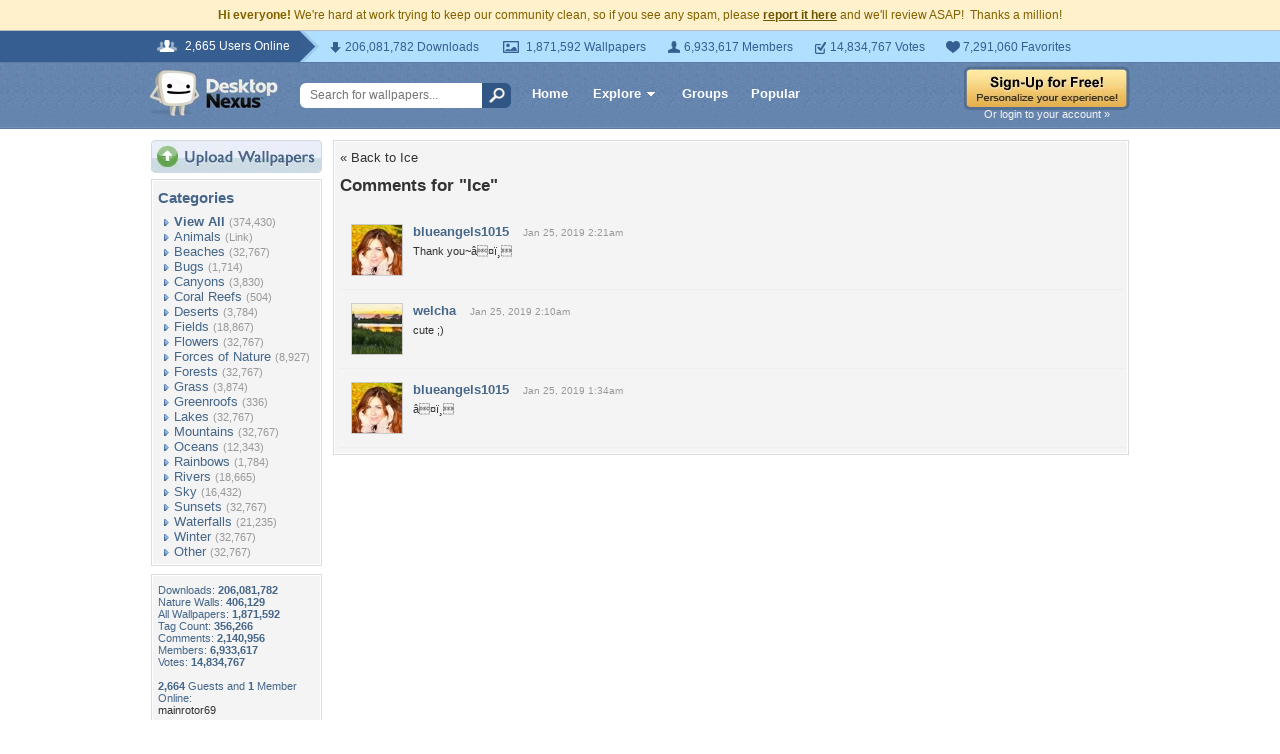

--- FILE ---
content_type: text/html; charset=utf-8
request_url: https://www.google.com/recaptcha/api2/aframe
body_size: 264
content:
<!DOCTYPE HTML><html><head><meta http-equiv="content-type" content="text/html; charset=UTF-8"></head><body><script nonce="ooBHZyg1rHpOs8i6qhKF8g">/** Anti-fraud and anti-abuse applications only. See google.com/recaptcha */ try{var clients={'sodar':'https://pagead2.googlesyndication.com/pagead/sodar?'};window.addEventListener("message",function(a){try{if(a.source===window.parent){var b=JSON.parse(a.data);var c=clients[b['id']];if(c){var d=document.createElement('img');d.src=c+b['params']+'&rc='+(localStorage.getItem("rc::a")?sessionStorage.getItem("rc::b"):"");window.document.body.appendChild(d);sessionStorage.setItem("rc::e",parseInt(sessionStorage.getItem("rc::e")||0)+1);localStorage.setItem("rc::h",'1768368126401');}}}catch(b){}});window.parent.postMessage("_grecaptcha_ready", "*");}catch(b){}</script></body></html>